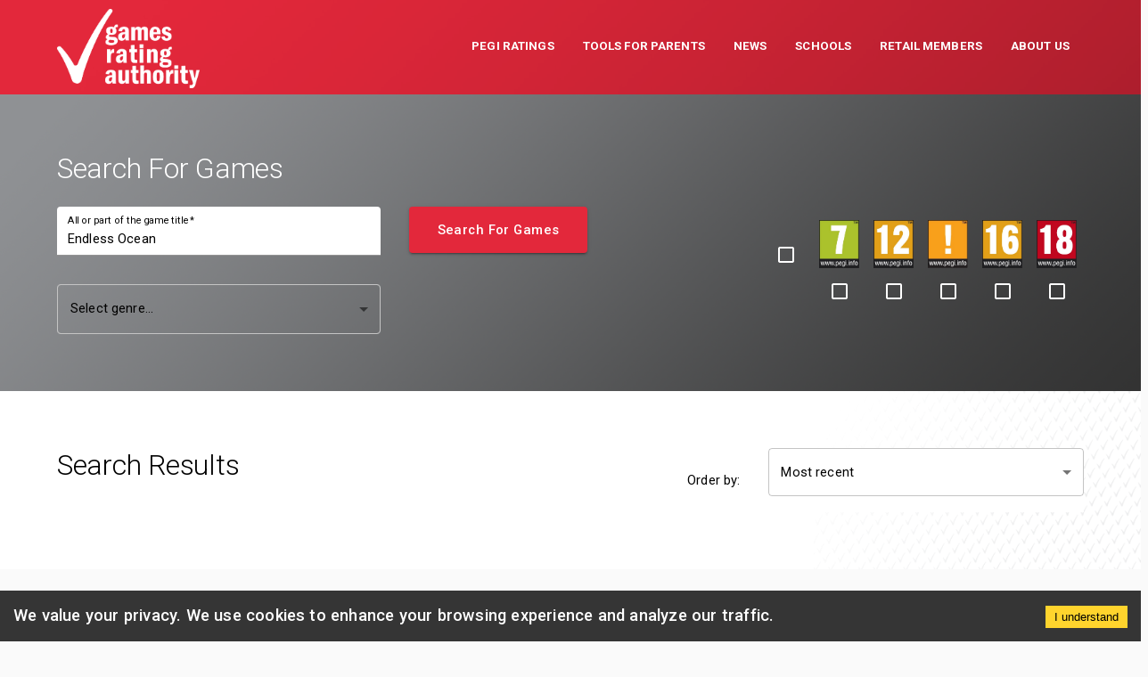

--- FILE ---
content_type: text/html; charset=utf-8
request_url: https://gamesratingauthority.org.uk/RatingBoard/games/?q=Endless%20Ocean
body_size: 1248
content:
<!doctype html><html lang="en" style="overflow-x:hidden"><head><meta charset="utf-8"/><link rel="icon" href="/RatingBoard/favicon.ico"/><link rel="stylesheet" href="https://fonts.googleapis.com/css?family=Roboto:300,400,500,700&display=swap"/><link rel="stylesheet" href="https://fonts.googleapis.com/icon?family=Material+Icons"/><meta name="viewport" content="width=device-width,initial-scale=1"/><meta name="theme-color" content="#000000"/><meta name="description" content="Find age ratings for the latest video games, and how to set up parental controls to help keep your children safe."/><link rel="apple-touch-icon" href="/RatingBoard/logo192.png"/><link rel="manifest" href="/RatingBoard/manifest.json"/><title>Games Ratings Authority</title><script defer="defer" src="/RatingBoard/static/js/main.03109cce.js"></script><link href="/RatingBoard/static/css/main.8eb20739.css" rel="stylesheet"></head><body style="overflow-x:hidden"><form action="/RatingBoard/games/?q=Endless%20Ocean" name="PageFormId" method="post" action="?workle_for=%2fRatingBoard%2findex.html&amp;q=Endless+Ocean" id="PageFormId" runat="server" enctype="multipart/form-data">
<div>
<input type="hidden" name="__VIEWSTATE" id="__VIEWSTATE" value="/wEPDwUENTM4MWRkObFsxvFaj8z+G3ZQrH4ki6LQnrI=" />
</div>

<div>

	<input type="hidden" name="__VIEWSTATEGENERATOR" id="__VIEWSTATEGENERATOR" value="FACA995E" />
</div><noscript>You need to enable JavaScript to run this app.</noscript><div id="root"></div></form></body></html>